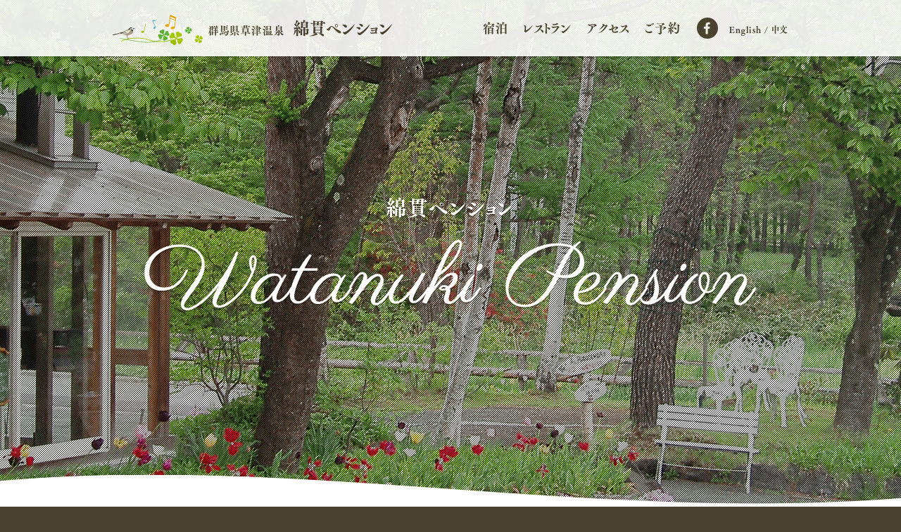

--- FILE ---
content_type: text/html; charset=UTF-8
request_url: https://watapen.com/
body_size: 2903
content:
<!DOCTYPE html>
<html lang="ja">
<head prefix="og: http://ogp.me/ns# fb: http://ogp.me/ns/fb# article: http://ogp.me/ns/article#">
<meta charset="UTF-8">
<meta name="viewport" content="width=device-width, initial-scale=1.0, user-scalable=no, minimum-scale=1.0, maximum-scale=1.0">
<title>草津温泉 綿貫ペンション ＆ リストランテ アル・ロドデンドロ</title>
<meta http-equiv="X-UA-Compatible" content="IE=edge,chrome=1">
<meta name="description" content="綿貫ペンションは群馬県草津温泉にある日本最初のペンションです。源泉かけ流しの温泉、山菜やキノコなど旬の食材を使った食事をお楽しみください。イタリアンレストラン「アル・ロドデンドロ」もご利用いただけます。">
<meta name="keywords" content="ペンション, 綿貫, イタリアン, 草津, 温泉, 山菜">
<meta name="copyright" content="© WATANIKI Pension All rights reserved.">

<meta property="og:title" content="綿貫ペンション ＆ リストランテ アル・ロドデンドロ">
<meta property="og:type" content="website">
<meta property="og:url" content="https://watapen.com/">
<meta property="og:site_name" content="群馬県草津温泉　綿貫ペンション ＆ アル・ロドデンドロ">
<meta property="og:description" content="綿貫ペンションは群馬県草津温泉にある日本最初のペンションです。源泉かけ流しの温泉、山菜やキノコなど旬の食材を使った食事をお楽しみください。イタリアンレストラン「アル・ロドデンドロ」もご利用いただけます。">
<meta property="og:image" content="https://watapen.com/common/images/ogimg.jpg">
<meta property="og:locale" content="ja_JP">

<link rel="shortcut icon" href="/favicon.ico" type="image/x-icon">
<link rel="stylesheet" media="screen, print" href="/common/css/import.css">
<link rel="stylesheet" media="screen, print" href="/common/css/jquery.mmenu.all.css">
<script src="//ajax.googleapis.com/ajax/libs/jquery/1.11.1/jquery.min.js"></script>
<script src="/common/js/jquery.mmenu.min.all.js"></script>
<script src="/common/js/functions.js"></script>
<script src="//webfont.fontplus.jp/accessor/script/fontplus.js?XYsWSIdnq9s%3D&t=0&aa=1"></script>
<!-- Global site tag (gtag.js) - Google Analytics -->
<script async src="https://www.googletagmanager.com/gtag/js?id=UA-6312252-11"></script>
<script>
  window.dataLayer = window.dataLayer || [];
  function gtag(){dataLayer.push(arguments);}
  gtag('js', new Date());

  gtag('config', 'UA-6312252-11');
</script>
</head>

<body id="home">
<div id="fb-root"></div>
<script async defer crossorigin="anonymous" src="https://connect.facebook.net/ja_JP/sdk.js#xfbml=1&version=v14.0&appId=177035472363713&autoLogAppEvents=1" nonce="nCrHEKcX"></script>
<div id="wrap">
<header id="header">
<div class="inner">
<p class="logo"><a href="/">群馬県草津温泉<strong>綿貫ペンション</strong></a></p>
<a class="nav-toggle" href="#gNav"><span></span><span></span><span></span></a>
<ul>
<li><a href="/stay/">宿泊</a></li>
<li><a href="/restaurant/">レストラン</a></li>
<li><a href="/access/">アクセス</a></li>
<li><a href="/reserve/">ご予約</a></li>
<li class="fb"><a href="https://www.facebook.com/watapen"><i class="icon-fb"></i></a></li>
<li class="lang"><a href="/en/">English</a> / <a href="/cn/">中文</a></li>
</ul>
</div><!-- /.inner -->
</header><!-- /#header -->

<nav id="gNav">
<ul>
<li><a href="/">ホーム</a></li>
<li><a href="/stay/">宿泊</a></li>
<li><a href="/restaurant/">レストラン</a></li>
<li><a href="/access/">アクセス</a></li>
<li><a href="/reserve/">ご予約</a></li>
<li class="fb"><a href="https://www.facebook.com/watapen">facebook</a></li>
<li class="Spacer lang"><a href="/en/">English</a></li>
<li class="lang"><a href="/cn/">中文</a></li>
</ul>
</nav>

<div id="mainVis">
<h1>綿貫ペンション</h1>
<p><img src="images/mainVis_txt.png" width="870" height="102" alt="Watanuki Pension"></p>
<div class="cover"></div>
</div><!-- /#mainVis -->

<div id="contents">
<div class="inner">
<div id="stay" class="col">
<div class="text">
<h2>日本で最初のペンション</h2>
<p>綿貫ペンションは1969年に開業した、日本で最初のペンション。心からくつろげる緑豊かな環境の中で、24時間入浴可能な草津の源泉かけ流しの温泉、山菜やキノコといった旬の食材を使った食事をお楽しみください。</p>
<a href="/stay/" class="btn">ペンションについて詳しく</a>
</div><!-- /.text -->
<div class="images">
<img src="images/top_stay_photo.jpg" width="400" height="240" alt="綿貫ペンション">
</div><!-- /.images -->
</div><!-- /.col -->
</div><!-- /.inner -->
<hr>
<div class="inner">
<div id="restaurant" class="col">
<div class="text">
<h2>地元産にこだわるイタリアンレストラン</h2>
<p>ペンション内に併設したレストランでは、イタリア・フランスで3年間修行したシェフが作るコース料理がお楽しみいただけます。春は山菜、冬はジビエなど、季節ごとに旬の食材を生かした料理をご提供いたします。<span class="cap">※宿泊以外でもご利用いただけます。</span></p>
<a href="/restaurant/" class="btn">レストランについて詳しく</a>
</div><!-- /.text -->
<div class="images">
<img src="images/top_restaurant_photo.jpg" width="400" height="240" alt="リストランテ アル・ロドデンドロ">
</div><!-- /.images -->
</div><!-- /.col -->

</div><!-- /.inner -->
<hr>
<div class="inner">
<div class="col">
<div class="text">
<h2>お知らせ</h2>
<p>綿貫ペンション＆リストランテ アル・ロドデンドロでは、facebookでペンション、レストランの情報を配信しています。</p>
<p>草津は気候や季節の移り変わり、ペンションの様子、レストランのメニューなどがご覧いただけますので、ぜひチェックしてみてください。</p>
</div><!-- /.text -->
<div class="images">
<div class="fb-page" data-href="https://www.facebook.com/watapen" data-show-posts="true" data-width="400" data-height="" data-small-header="true" data-adapt-container-width="true" data-hide-cover="true" data-show-facepile="false"><blockquote cite="https://www.facebook.com/watapen" class="fb-xfbml-parse-ignore"><a href="https://www.facebook.com/watapen">綿貫ペンション・リストランテ アル ロドデンドロ</a></blockquote></div>
<a href="http://www.town.kusatsu.gunma.jp/www/furusato/"><img src="images/bnr_furusato.jpg" alt="草津よいとこ元気基金 ふるさと納税特設サイト" class="banner"></a>
</div><!-- /.images -->
</div><!-- /.col -->
</div><!-- /.inner -->

</div><!-- /#contents -->

<div id="contact">
<div class="inner">
<h2>皆様のご利用を心からお待ちしております。</h2>
<ul>
<li><p><span class="label">宿泊</span><span class="tel">0279-88-3509</span></p>
<p><span class="label">レストラン</span><span class="tel">0279-88-6150</span></p></li>
<li><a href="/reserve/" class="btn">WEBからのご予約はこちら</a></li>
</ul>
</div><!-- /.inner -->
</div><!-- /#contact -->

<footer id="footer">
<div id="pageTop"><a href="#"><i class="icon-up"></i></a></div>
<div class="inner">
<address><img src="/common/images/footer_txt.png" width="159" height="16" alt="Pension &amp; Restaurant"><br>
<span>綿貫ペンション &amp; リストランテ アル・ロドデンドロ</span><br>
〒377-1711　群馬県吾妻郡草津町557-11</address>
<p class="copyright">Copyright &copy; WATANIKI Pension All rights reserved.</p>
</div><!-- /.inner -->
</footer><!-- /#footer -->
</div><!-- /#wrap -->

</body>
</html>

--- FILE ---
content_type: text/css
request_url: https://watapen.com/common/css/import.css
body_size: 50
content:
@import url(https://fonts.googleapis.com/css?family=Lateef);
@import url("common.css");
@import url("styles.css");
@import url("icon.css");

--- FILE ---
content_type: text/css
request_url: https://watapen.com/common/css/common.css
body_size: 611
content:
@charset "utf-8";

/* --------------------------------
	font-size (default : 15px)
		10px：67%
		11px：74%
		12px：80%
		13px：87%
		14px：94%
		15px：100%
		16px：107%
		17px：114%
		18px：120%
		19px：127%
		20px：134%
		21px：140%
		22px：147%
		23px：154%
		24px：160%
		25px：167%
		26px：174%
-------------------------------- */

/* =========================================================
   Reset
========================================================= */
html { overflow-y: scroll }
body { -webkit-text-size-adjust: none }
body, div, dl, dt, dd, ul, ol, li, h1, h2, h3, h4, h5, h6, pre, form, input, textarea, p, th, td { margin: 0; padding: 0; border: 0; font-size: 100%; font-weight: normal; font-style: normal; text-decoration: none; list-style-type: none; word-break: break-all }
table { border-collapse: collapse; border-spacing: 0; }
a img, img { border: 0; vertical-align: bottom; }
address, caption, cite, code, dfn { font-style: normal; font-weight: normal; }
em, strong, th { font-style: normal; font-weight: bold; }
ul, ol { list-style: none }
caption, th { text-align: left }
h1, h2, h3, h4, h5, h6 { font-size: 100%; font-weight: bold; }
a, a:focus, a:hover, a:active { outline: none; text-decoration: none; }
input, textarea, select { font-family: inherit; font-size: inherit; font-weight: inherit; }
input, textarea, select { *font-size: 100%; }
button{ background-color: transparent; border: none; cursor: pointer; outline: none; padding: 0; appearance: none; }
button:focus { outline:0; }
* { -webkit-box-sizing: border-box; -moz-box-sizing: border-box; -ms-box-sizing: border-box; box-sizing: border-box; }

--- FILE ---
content_type: text/css
request_url: https://watapen.com/common/css/styles.css
body_size: 6099
content:
@charset "utf-8";


/* =========================================================
   Style
========================================================= */
/* basic
    --------------------------------------------------*/
body { background-color: #4a4130; color: #444; font-size: 15px; height: 100%; line-height: 1.7; text-align: center; }
body, input, textarea, select { font-family: Verdana,"游ゴシック",YuGothic,"ヒラギノ角ゴ ProN W3","Hiragino Kaku Gothic ProN","メイリオ",Meiryo,sans-serif }
table { font-size: inherit; font: 100%; }
a { color: #4a473e; outline: none; text-decoration: none; }
a:link, a:visited { text-decoration: none }
a:hover, a:active { color: #bc5a73; text-decoration: none; }
.btn::before, .btn img::before, .btn::after, .btn img::after { position: absolute; z-index: -1; display: block; content: ''; }
.btn, .btn img, .btn::before, .btn img::before, .btn::after, .btn img::after { -webkit-box-sizing: border-box; -moz-box-sizing: border-box; box-sizing: border-box; -webkit-transition: all .6s; transition: all .6s; }
input[type="button"], input[type="reset"], input[type="submit"] { border-radius: 0; -webkit-appearance: none; }
li:last-child, li.last { margin-right: 0 !important }
body.en, .en input, .en textarea, .en select { font-family: georgia,'times new roman', serif; }
body.cn, .cn input, .cn textarea, .cn select { font-family: georgia, "Microsoft Yahei", "PingHei", sans-serif }

/* utility
    --------------------------------------------------*/
.fl { float: left; margin-right: 30px; }
.fr { float: right; margin-left: 30px; }
.al { text-align: left }
.ar { text-align: right }
.ac { text-align: center }
.cf:after { content: "."; display: block; height: 0; clear: both; visibility: hidden; font-size: 0; }
.cf { display: inline-block }
/*\*/
* html .cf { height: 1% }
.cf { display: block }
/**/

/* font-family
    --------------------------------------------------*/
.logo, #header li, #gNav, #footer span, h1, h2, h3, h4, a.btn, .btn input {
	font-family: "FOT-筑紫Aオールド明朝 Pr6 E", serif;
	letter-spacing: 0.1em;
}
.cn .logo, .cn #header li, .cn #gNav, .cn #footer span, .cn h1, .cn h2, .cn h3, .cn h4, .cn a.btn, .cn .btn input {
	font-family: "FZXiaoBiaoSong-B05S", serif;
	letter-spacing: 0.1em;
}

/* layout
    --------------------------------------------------*/
#header, #mainVis, #contents {
	background-color: #fff;
	width: 100%;
}
.inner { margin: 0 auto; overflow: hidden; }
#header {
	-moz-box-shadow:rgba(0, 0, 0, 0.3) 0px 1px 3px 0px;
	-webkit-box-shadow:rgba(0, 0, 0, 0.3) 0px 1px 3px 0px;
	box-shadow:rgba(0, 0, 0, 0.3) 0px 1px 3px 0px;
	filter: alpha(opacity=90);
	-moz-opacity:0.90;
	opacity:0.90;
	z-index: 11;
}
#header a { color: #4a4130 }
#header .logo { float: left }
#header .logo strong {
	padding-left: 0.5em;
	font-size: 160%
}
#mainVis {
	background-color: #fff;
	position: relative;
	width: 100%;
}
#mainVis:after {
	content: '';
	background: transparent url(../images/pattern.png) repeat top left;
	left: 0;
	position: absolute;
	top: 0;
	width: 100%;
}
#mainVis .cover {
	bottom: 0;
	display: block;
	left: 0;
	position: absolute;
	width: 100%;
	z-index: 5;
}
#contents .col .text { text-align: left }
#contents .col .images .banner { margin-top: 1em }
#contents hr {
	background-color: #dcd6c2;
	border: none;
	height: 1px;
	margin: 0;
}
#footer .inner { padding: 30px 0 16px }

/* style
    --------------------------------------------------*/
.cap {
	color: #7a6c53;
	font-size: 80%;
	text-align: left;
}
.catch {
	font-size: 120%;
	font-weight: bold;
}
.caution, .error { color: #e60000 }
a.btn, .btn input, button {
	border: none;
	-moz-border-radius: 6px;
	-webkit-border-radius: 6px;
	border-radius: 6px;
	color: #fff;
	display: block;
	font-size: 120%;
	height: 60px;
	line-height: 60px;
	margin: 0 auto;
	text-align: center;
	width: 320px;
}
ul.disc { margin-top: 20px }
ul.disc li {
	list-style: disc;
	list-style-position: outside;
	margin: 0 0 5px 1.5em;
}
.c-note { margin-left: 1em; text-indent: -1em; }

/* header
    --------------------------------------------------*/
#header ul li.fb a {
	-moz-border-radius: 50%;
	-webkit-border-radius: 50%;
	border-radius: 50%;
	background-color: #4a4130;
	color: #fff;
	display: inline-block;
	height: 30px;
	line-height: 30px;
	width: 30px;
	*display: inline;
	*zoom: 1;
}

/* mainVis
    --------------------------------------------------*/
#stay #mainVis { background: url(../images/mainVis_stay_bg.jpg) no-repeat 50% 0; }
#restaurant #mainVis { background: url(../images/mainVis_restaurant_bg.jpg) no-repeat 50% 0; }
#access #mainVis { background: url(../images/mainVis_access_bg.jpg) no-repeat 50% 0; }
#reserve #mainVis { background: url(../images/mainVis_reserve_bg.jpg) no-repeat 50% 0; }
#mainVis h1, #mainVis p {
	position: relative;
	z-index: 3;
}
#mainVis h1 {
	color: #fff;
	font-size: 200%;
	text-shadow: 0 1px 2px rgba(0, 0, 0, 0.5);
}

/* contents
    --------------------------------------------------*/
#contents a.btn { background-color: #72c020 }
#contents a.btn:hover { background-color: #94d507 }
#contents h2 { color: #4a4130 }
#contents h3 {
	color: #4a4130;
	font-size: 160%;
	margin-bottom: 0.5em;
}
#contents .data h3, #contents .data h4,  #contents .data p, #contents .data dl {
	text-align: left;
}
#contents .data h4 {
	font-size: 134%;
	line-height: 50px;
	margin-top: 1.5em;
}
#contents .data h4 img { margin-right: 12px;}
#contents .data p { margin-bottom: 2em }
#contents .data dl { overflow: hidden }
#contents .data dt {
	float: left;
	font-weight: bold;
}

.fb-page {
	width: 100%;
}

/* pension */
#contents .photo li img {
	border-radius: .375em;
}
#contents .photo li span {
	display: block;
}
#contents .priceList { margin-bottom: 40px }
#contents .priceList table {
	border-collapse: collapse;
	width: 100%;
}
#contents .priceList th, #contents .priceList td {
	border: 1px solid #dcd4c2;
	text-align: center;
}
#contents .priceList thead th { background-color: #f1e9d7 }
#contents .priceList tbody th {
	background-color: #fcf9f3;
	text-align: left;
}

/* restaurant */
.sp-button {
	border: none !important;
	background-color: #f1eadc;
}
.sp-selected-button { background-color: #4a4130 !important }
#restaurant .col .text .data strong { display: block }

/* access */
#access #contents .data { padding-bottom: 30px }
#contents #map {
	border: 1px solid #ccc;
	height: 400px;
	width: 100%;
}
#contents .root {
	letter-spacing: -0.4em;
	margin-top: 20px;
	text-align: left;
}
#contents .root li {
	display: inline-block;
	letter-spacing: normal;
	text-align: center;
	vertical-align: middle;
	*display: inline;
	*zoom: 1;
}
#contents .root li span {
	background-color: #fcf9f3;
	border: 1px solid #dcd4c2;
	display: block;
	padding: 0 1.5em;
}
#contents .root li.even, #contents .root li:nth-child(even) {
	color: #716753;
	font-size: 80%;
	position: relative;
}
#contents .root li.even:before, #contents .root li:nth-child(even):before {
	background-color: #dcd4c2;
	content: '';
	display: block;
	height: 1px;
	left: 0;
	position: absolute;
	top: 50%;
	width: 100%;
	z-index: 1;
}

/* reserve */
#tab { letter-spacing: -0.4em }
#tab li {
	display: inline-block;
	letter-spacing: normal;
	*display: inline;
	*zoom: 1;
}
#reserve #tab li a {
	background-color: #fff;
	border: 1px solid #72c020;
	-moz-border-radius: 8px;
	-webkit-border-radius: 8px;
	border-radius: 8px;
	color: #72c020;
	display: block;
	position: relative;
}
#reserve #tab li a.active {
	background-color: #72c020;
	color: #fff;
}
#reserve #tab li a.active:after {
	top: 100%;
	left: 50%;
	border: solid transparent;
	content: " ";
	height: 0;
	width: 0;
	position: absolute;
	pointer-events: none;
	border-color: rgba(114, 192, 32, 0);
	border-top-color: #72c020;
	z-index:1;
}
#reserve .cancel-box { text-align: left; padding-bottom: 3em; }
#reserve .cancel-box .ttl { font-weight: bold; margin-top: 2em; }
#reserve .cancel-box p, #reserve .cancel-box ul { margin-top: 1.5em; }
#reserveBox .tabbox { text-align: left }
#reserveBox .notice {
	border-bottom: 1px dashed #e1dccb;
	padding-bottom: 1em;
}
#reserveBox .notice strong { display: block }
#reserveBox .catch {
	border: 3px solid #f00202;
	color: #f00202;
	display: inline-block;
}
#reserveBox .form dl {
	overflow: hidden;
	text-align: left;
}
#reserveBox .form dt { font-weight: bold }
#reserveBox .form dd { background-color: #fff }
#reserveBox .form dd .error { font-weight: bold }
#reserveBox .form dd p { margin-top: 1em }
#reserveBox .form dd .block li {
	display: block;
	margin-top: 10px;
}
#reserveBox .form dd label { margin-right: 6px }
input::-webkit-input-placeholder { color: #9f9987; line-height: 1; }
input:-ms-input-placeholder { color: #9f9987 }
input:-moz-placeholder { color: #9f9987 }
input::-moz-placeholder { color: #9f9987 }
#reserveBox .form dd input, #reserveBox .form dd textarea, #reserveBox .form dd select {
	background-color: #f3f2ed;
	-moz-border-radius: 2px;
	-webkit-border-radius: 2px;
	border-radius: 2px;
	padding: 10px;
}
#reserveBox .form input:focus, #reserveBox .form textarea:focus {
	background-color: #ffedf0;
}
#reserveBox .form input[type="radio"] { margin-right: 8px }
#reserveBox .form dd select {
	-webkit-appearance: none;
	-moz-appearance: none;
	appearance: none;
	background: #f3f2ed url(/common/images/ic_select_arrow.png) right 50% no-repeat;
	background-size: 20px, 100%;
	border: none;
	margin-right: 8px;
	padding: 6px 34px 6px 14px;
	vertical-align:middle;
}
#reserveBox .form dd select::-ms-expand { display: none }
#P-datepicker, #R-datepicker { margin-right: 8px }
#P-term { margin-left: 2em }
.en #P-term { margin-left: 0 }
#reserveBox .form dd .cal { width: 160px }
#reserveBox .box {
	border: 1px solid #dcd6c2;
	font-size: 87%;
	height: 200px;
	margin-top: 20px;
	overflow: auto;
}
#reserveBox .box .ttl, #reserveBox .box ul, #reserveBox .box p { margin: 0 0 1.5em }
#reserveBox .box .ttl { font-weight: bold }
#reserveBox .box ul li, #reserve .cancel-box ul li {
	list-style: disc;
	list-style-position: outside;
	margin-left: 1.5em;
}
#reserveBox .box ul li span, #reserve .cancel-box ul li span { display: inline-block; font-weight: bold; width: 12em; }
#reserveBox .privacy, #reserveBox .btn {
	margin-top: 30px;
	text-align: center;
}
#reserveBox ul.btn { letter-spacing: -0.4em }
#reserveBox ul.btn li {
	display: inline-block;
	letter-spacing: normal;
	*display: inline;
	*zoom: 1;
}
#reserveBox .btn li input:hover { cursor: pointer }
#reserveBox .btn li input, #reserveBox .btn li button { background-color: #ff7e00 }
#reserveBox .btn li input:hover, #reserveBox .btn li button:hover { background-color: #ff9c00 }
#reserveBox .btn li input.back, #reserveBox #submit[disabled] {
	background-color: #bababa;
}
#reserveBox .btn li input.back:hover { background-color: #ccc }
#reserveBox a.btn { margin: 0 auto; }
#reserveBox #restaurant .c-note { text-align: left; }

/* contact
    --------------------------------------------------*/
#contact h2 {
	font-size: 147%;
	margin-bottom: 1em;
}
.label {
	background-color: #8a795a;
	-moz-border-radius: 7px;
	-webkit-border-radius: 7px;
	border-radius: 7px;
	color: #fff;
	display: inline-block;
	font-size: 74%;
	height: 14px;
	line-height: 14px;
	margin-right: 12px;
	text-align: center;
	width: 80px;
	*display: inline;
	*zoom: 1;
}
.tel {
	background: url(../images/ic_phone.png) no-repeat 0 50%;
	background-size: 11px 20px;
	font-family: 'Lateef', cursive;
	font-size: 267%;
	line-height: 1;
	margin-right: 36px;
	padding-left: 18px;
}
#contact a.btn { background-color: #ff7e00 }
#contact a.btn:hover { background-color: #ff9c00 }

/* footer
    --------------------------------------------------*/
#footer address {
	color: #fff;
	margin-bottom: 28px;
}
#footer .copyright {
	color: #97876a;
	font-family: 'Lateef', cursive;
}
#pageTop a {
	-moz-border-radius: 50%;
	-ms-border-radius: 50%;
	-webkit-border-radius: 50%;
	border-radius: 50%;
	color: #fff;
	display: block;
	height: 60px;
	line-height: 56px;
	text-align: center;
	width: 60px;
}

/* Media Queries
    --------------------------------------------------*/
@media only screen and (min-width: 1500px) {
	#home #mainVis { background: url(../images/mainVis_home_bg.jpg) no-repeat 50% 0; background-size: cover; }
	#stay #mainVis, #restaurant #mainVis, #access #mainVis, #reserve #mainVis {
		background-size: cover;
	}
}
@media only screen and (min-width: 769px) {
	.inner{ width: 960px }
	#header {
		height: 80px;
		left: 0;
		line-height: 80px;
		position: fixed;
		top: 0;
	}
	#header .logo a {
		background: url(../images/header_img.png) no-repeat 0 50%;
		display: block;
		padding-left: 136px;
	}
	.en #header .logo a {
		background: none;
		padding-left: 0;
	}
	#header .nav-toggle { display: none }
	#header ul { float: right }
	#header ul li {
		display: inline;
		font-size: 120%;
		margin-left: 1em;
	}
	#header ul li a:hover { color: #9d550e }
	#header ul li.fb a:hover { background-color: #9d550e; color: #fff }
	#header ul li.lang { font-size: 80% }
	#gNav { display: none }
	#home #mainVis, #home #mainVis:after { height: 720px }
	#mainVis { height: 452px }
	#mainVis:after {
		height: 452px;
	}
	#home #mainVis { background: url(../images/mainVis_home_bg.jpg) no-repeat 50% 0; }
	#home #mainVis h1 { padding-top: 270px }
	#mainVis h1 {
		padding: 170px 0 20px;
	}
	#mainVis .cover {
		background: transparent url(../images/mainVis_bg.png) repeat-x 50% 100%;
		height: 45px;
	}
	#contents .inner { padding: 70px 0 }
	#contents .short { padding-top: 20px }
	#contents .col .text {
	float: left;
	width: 450px;
	}
	#contents .col .images {
		float: right;
		width: 400px;
	}
	#contents .col .images .banner {
		width: 400px;
	}
	#contents #restaurant .text { float: right }
	#contents #restaurant .images { float: left }
	#contents .photo {
		letter-spacing: -0.4em;
	}
	#contents .photo li {
		display: inline-block;
		letter-spacing: normal;
		margin: 60px 25px 0;
		vertical-align: top;
		width: 400px;
		*display: inline;
		*zoom: 1;
	}
	#contents .photo li span { margin-top: 20px }
	#contents .priceList table { margin: 40px auto 8px }
	#contents .priceList th, #contents .priceList td {
		padding: 0.6em 2em;
	}
	#contents .priceList tbody th {
		font-weight: normal;
		width: 250px;
	}
	#contents .data h3 { margin-top: 40px }
	#contents .data dt { width: 150px }
	#contents .data dd { margin: 0 0 0.5em 150px }
	.en #contents .data dt { width: 200px }
	.en #contents .data dd { margin: 0 0 0.5em 200px }
	#contents .root li span {
		-moz-border-radius: 22px;
		-webkit-border-radius: 22px;
		border-radius: 22px;
		height: 44px;
		line-height: 43px;
		min-width: 8em;
	}
	#contents .root li.even, #contents .root li:nth-child(even) { padding: 0 2em }
	#contents .long li span { min-width: 7em; padding: 0 1em; }
	#contents .long li.even, #contents .long li:nth-child(even), .en #contents .root li.even, .en #contents .root li:nth-child(even) { padding: 0 1em }
	#restaurant .c-note { text-align: center; }
	#access #contents .data { margin-top: 50px }
	#tab li.first, #tab li:first-child { margin-right: 20px }
	#tab li.last, #tab li:last-child { margin-left: 20px }
	#reserve #tab li a {
		font-size: 200%;
		height: 110px;
		line-height: 110px;
		width: 460px;
	}
	#reserve #tab li a.active:after {
		border-width: 16px;
		margin-left: -16px;
	}
	#reserveBox .tabbox { padding-top: 30px }
	#reserveBox .notice br { display: none }
	#reserveBox .notice span { margin-left: 14px }
	#reserveBox .catch {
		font-size: 147%;
		padding: .5em 2em;
	}
	#reserveBox .form dl {
		background-color: #f3f2ed;
		border-bottom: 1px solid #dcd6c2;
		display: flex;
		flex-wrap: wrap;
		justify-content: space-between;
		margin-top: 40px;
		text-align: left;
	}
	#reserveBox .form dt {
		border-top: 1px solid #dcd6c2;
		padding: 20px 40px;
		width: 280px;
	}
	#reserveBox .form dd {
		border-top: 1px solid #dcd6c2;
		padding: 20px 40px;
		width: 680px;
	}
	#reserveBox .form dd p a { color: #bc5a73; }
	#reserveBox .form dd.boxHigh { min-height: 92px }
	#reserveBox .form dd textarea {
		resize: vertical;
		width: 600px;
	}
	#reserveBox .form dd li.first, #reserveBox .form dd li:first-child { margin: 0 }
	.txtfld_s { width: 140px }
	.txtfld_m { width: 220px }
	.txtfld_l { width: 600px }
	.ui-datepicker-trigger { margin-right: 1em; vertical-align: middle; }
	.ui-datepicker-trigger:hover { cursor: pointer }
	#reserveBox .btn li input.back {
		width: 240px;
	}
	#reserveBox .list li {
		display: inline;
		margin-left: 1.5em;
	}
	#reserveBox .btn li { margin: 0 6px }
	#reserveBox .box { padding: 30px }
	#reserveBox .cancel { padding: 2em .5em; }
	#reserveBox .cancel ul li { display: list-item; list-style: disc; list-style-position: outside; margin-left: 1em; }
	#contact .inner { padding: 36px 0 }
	#contents h2 { font-size: 200%; margin-bottom: 40px; }
	#contents p { margin-top: 36px }
	#contents .col h2 {
		font-size: 160%;
		margin-bottom: 26px;
	}
	#contents .col p { margin:  0 auto 2em; }
	#contents #slider { margin-top: -30px }
	#contact { background: #f1eadc url(../images/contact_bg.png) no-repeat 50% 100% }
	#contact ul li {
		display: inline-block;
		vertical-align: middle;
		*display: inline;
		*zoom: 1;
	}
	#contact ul li p { text-align: left }
	.priceList .c-table__child tbody td:nth-of-type(1) { width: 20%; }
	#pageTop {
		display: none;
		position: fixed;
		bottom: 30px;
		left: 50%;
		margin-left: 520px;
	}
	#pageTop a { background-color: #584d39 }
}
@media only screen and (max-width: 768px) {
	body { -webkit-text-size-adjust: 100%; width: 100%; }
	a:hover, a:active { text-decoration: none }
	.sp { display: block !important; }
	.inner { width: 100%; }
	#header { height: 60px; line-height: 60px; position: absolute; top: 0; }
	#header .logo { padding-left: 1em; text-align: left; }
	#header ul { display: none }
	#home #mainVis h1 { margin-top: 70px }
	#home #mainVis p { margin-bottom: 70px }
	#home #mainVis p img { height: auto; width: 100%; }
	#home #mainVis { background: url(../images/sp/mainVis_home_bg.jpg) no-repeat 50% 0; }
	#home #mainVis, #stay #mainVis, #restaurant #mainVis, #access #mainVis, #reserve #mainVis { background-size: cover; padding: 60px 10px 30px; }
	#mainVis:after { background: transparent url(../images/sp/pattern.png) repeat top left; background-size: 3px; height: 100% }
	#mainVis h1 { margin-top: 40px }
	#mainVis p { margin-bottom: 40px }
	#mainVis p img { height: auto; max-width: 300px; }
	#mainVis .cover { background: transparent url(../images/mainVis_bg.png) repeat-x 50% 100%; background-size: auto 16px; height: 16px; }
	#gNav { text-align: left; }
	#gNav li a { color: #fff; font-size: 120%; }
	#gNav li.lang a { font-size: 100% }
	#contents img { max-width: 100%; height: auto; width : auto; }
	#contents br { display: none }
	#contents .catch { display: block; margin: 0 auto; text-align: center; }
	#contents .inner { padding: 20px 6% }
	#contents h2 { font-size: 6vw; }
	#contents p, #contents .col p { margin-top: 1em; text-align: left; }
	#contents .text, #contents .images { float: none; width: 100%; }
	#contents .text { margin-bottom: 1em }
	#contents .images img, #stay #contents img { width: 100% }
	#contents .photo li { margin: 30px 0 0; }
	#contents .photo li img { width: 100% }
	#contents .photo li span { margin-top: 10px }
	.priceList table { margin: 20px auto 8px }
	.priceList { display: block }
	.priceList thead { display: none }
	.priceList tbody{ display: block }
	.priceList tbody tr { display: block }
	.priceList tbody th,
	.priceList tbody td { display: list-item; padding: 0.6em 1em; }
	.priceList tbody th { font-weight: bold }
	.priceList tbody td:nth-of-type(1):before { content: "【一泊二食付】"; }
	.priceList tbody td:nth-of-type(2):before { content: "【一泊朝食付】"; }
	.en .priceList tbody td:nth-of-type(1):before { content: "[1 night with 2 meals]"; }
	.en .priceList tbody td:nth-of-type(2):before { content: "[1 night with breakfast]"; }
	.cn .priceList tbody td:nth-of-type(1):before { content: "【一晚（包两餐）】"; }
	.cn .priceList tbody td:nth-of-type(2):before { content: "【一晚（包早餐）】"; }
	.priceList .c-table__child tbody tr { display: flex; flex-wrap: wrap; }
	.priceList .c-table__child tbody th { width: 100%; }
	.priceList .c-table__child tbody td { width: 50%; }
	.priceList .c-table__child tbody td::before { content: none; }
	.sp-button { height: 6px !important; width: 6px !important; }
	#contents .data h3 { margin-top: 20px }
	#contents .data dt { width: 7em }
	#contents .data dd { margin: 0 0 0.5em 7.5em }
	#contents .root li span {
		-moz-border-radius: 16px;
		-webkit-border-radius: 16px;
		border-radius: 16px;
		font-size: 80%;
		height: 32px;
		line-height: 31px;
	}
	#contents .root li:nth-child(even) { padding: 0 0.5em }
	#contents .root li:nth-child(even) br { display: block }
	#contents .data h4 img { height: 50px; width: 50px; }
	#tab li:first-child { border-right: 2px solid #fff }
	#tab li:last-child { border-left: 2px solid #fff }
	#tab li { width: 50% }
	#reserveBox { padding-bottom: 20px }
	#reserveBox h3 { text-align: left }
	#reserve #tab li a { font-size: 120%; height: 60px; line-height: 60px; width: 100%; }
	#reserve #tab li a.active:after { border-width: 12px; margin-left: -12px; }
	#reserveBox .tabbox { padding-top: 10px }
	#reserveBox .notice strong { margin-bottom: 10px; }
	#reserveBox .notice br { display: block }
	#reserveBox .catch { margin: 2em 0 1em; padding: .5em 1em; }
	#reserveBox .form dl { margin-top: 20px }
	#reserveBox .form dt { border-bottom: 1px solid #4a4130; margin-bottom: 10px; padding-bottom: 4px; }
	#reserveBox .form dd { margin-bottom: 10px }
	#reserveBox .form dd li input[type="text"], #reserveBox .form dd textarea, #reserveBox .form dd select.address, .txtfld_l { width: 100% }
	.zipcode input, .phone input { width: 29% }
	#reserveBox .list li { display: table; margin-bottom: 10px; width: 100%; }
	#reserveBox .name .list li label, #reserveBox .list li input { display: table-cell }
	#reserveBox .member .list li label { display: inline-block; width: 4em; }
	/*#reserveBox .form dd .cal { margin-bottom: 10px; }*/
	/*#reserveBox #restaurant .form dd .cal { display: block; }*/
	#reserveBox .box { overflow: scroll; padding: 10px; }
	#reserveBox .btn li { margin-top: 10px }
	#reserveBox .btn li, #reserveBox .btn li input, #reserveBox .btn li button { width: 100% }
	a.btn, #contact a.btn { margin: 1em auto 0; width: 100%; }
	#contact { background: #f1eadc url(../images/contact_bg.png) no-repeat 50% 100%; background-size: 100% auto; }
	#contact .inner { padding: 20px 10px 40px }
	#contact h2 { font-size: 120% }
	#contact ul li { display: block }
	#footer { position: relative }
	#footer address img { width: 160px; }
	#pageTop { margin-right: -30px; position: absolute; right: 50%; top: -22px; }
	#pageTop a { background-color: #4a4130 }
	.nav-toggle { display: block; float: right; overflow: hidden; }
	.nav-toggle, .nav-toggle span { display: inline-block; transition: all .4s; }
	.nav-toggle { border: 1px solid #4a4130; -webkit-border-radius: 6px; border-radius: 6px; height: 42px; margin: 8px; position: relative; width: 42px; z-index: 100; }
	.nav-toggle span { background-color: #4a4130; left: 9px; height: 4px; position: absolute; width: 22px; }
	.nav-toggle span:nth-of-type(1) { top: 9px }
	.nav-toggle span:nth-of-type(2) { top: 18px }
	.nav-toggle span:nth-of-type(3) { bottom: 9px }
	html.mm-opening .nav-toggle span:nth-of-type(1) { -webkit-transform: translateY(9px) rotate(-45deg); transform: translateY(9px) rotate(-45deg); }
	html.mm-opening .nav-toggle span:nth-of-type(2) { left: 50%; opacity: 0; -webkit-animation: active-menu-bar02 .8s forwards; animation: active-menu-bar02 .8s forwards; }
	@-webkit-keyframes active-menu-bar02 { 100% { height: 0 }}
	@keyframes active-menu-bar02 { 100% { height: 0 }}
	html.mm-opening .nav-toggle span:nth-of-type(3) { -webkit-transform: translateY(-9px) rotate(45deg); transform: translateY(-9px) rotate(45deg); }
}
@media only screen and (max-width: 640px) {
	#access hr, #access #traffic { display: none }
}
@media only screen and (max-width: 375px) {
	#reserve #tab li a { font-size: 94% }
	#reserveBox dd.day span { display: block; margin-top: 10px; }
	.en #header .logo, .en #mainVis h1, .en h2, #footer address span { letter-spacing: 0 }
	.en #header .logo strong { font-size: 154%; padding-left: 0; }
}
@media only screen and (max-width: 320px) {
	#header .logo { font-size: 87% }
	#contact h2 { font-size: 107% }
	#contents .data dt { border-bottom: 1px solid #4a4130; float: none; width: 100%; }
	#contents .data dd { margin: 0 0 0.5em 0 }
	.en #mainVis h1 { font-size: 180% }
	.tel { font-size: 200% }
}

--- FILE ---
content_type: application/javascript
request_url: https://watapen.com/common/js/functions.js
body_size: 842
content:
$(document).ready(function() {
    $('nav#gNav').mmenu({
        extensions: ["theme-dark"],
        offCanvas: {
            position  : "right"
        }
    });
});

$(function() {

  // $('a[href^="#"]').on('click', function(){
  //   var speed = 500;
  //   var href= $(this).attr("href");
  //   var target = $(href == "#" || href == "" ? 'html' : href);
  //   var position = target.offset().top;
  //   $('body,html').animate({scrollTop:position}, speed, 'swing');
  //   return false;
  // });

  var pageTopBtn = $('#pageTop');
  pageTopBtn.hide();
  $(window).scroll(function () {
    if ($(this).scrollTop() > 100) {
      pageTopBtn.fadeIn();
    } else {
      pageTopBtn.fadeOut();
    }
  });
	$('ul li:first-child').addClass('first');
	$('ul li:last-child').addClass('last');
	$('ul.root li:nth-child(even)').addClass('even');
	$("a[href^='http']:not([href*='" + location.hostname + "'])").attr('target', '_blank')
});